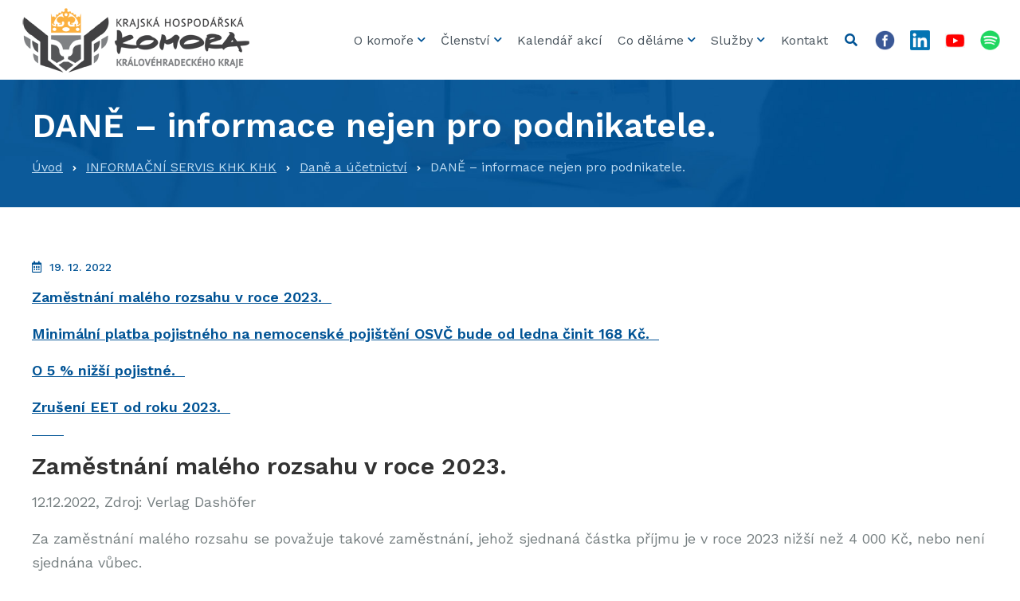

--- FILE ---
content_type: text/html; charset=UTF-8
request_url: https://www.komora-khk.cz/informacni-servis-khk-khk/dane-a-ucetnictvi/dane-informace-nejen-pro-podnikatele-43/
body_size: 13636
content:
<!doctype html>
	<head>
		<meta charset="utf-8">

		<meta http-equiv="X-UA-Compatible" content="IE=edge">

		

		<meta name="HandheldFriendly" content="True">
		<meta name="MobileOptimized" content="320">
		<meta name="viewport" content="width=device-width, initial-scale=1, shrink-to-fit=yes"/>
		<meta name="googlebot" content="snippet,archive">

		<meta name="author" content="SoftGate Systems, s.r.o. | http://softgate.systems" />

        <meta name="theme-color" content="#005395">
		<link rel="shortcut icon" href="https://www.komora-khk.cz/wp-content/themes/komora-khk-theme/library/images/favicon.png">
		<meta name="msapplication-TileColor" content="#005395">

		<link rel="pingback" href="https://www.komora-khk.cz/xmlrpc.php">

		<link rel="dns-prefetch" href="//cdn.hu-manity.co" />
		<!-- Cookie Compliance -->
		<script type="text/javascript">var huOptions = {"appID":"wwwkomora-khkcz-82fcee8","currentLanguage":"cs","blocking":false,"globalCookie":false,"isAdmin":false,"privacyConsent":true,"forms":[]};</script>
		<script type="text/javascript" src="https://cdn.hu-manity.co/hu-banner.min.js"></script>	<style>img:is([sizes="auto" i], [sizes^="auto," i]) { contain-intrinsic-size: 3000px 1500px }</style>
	
		<!-- All in One SEO 4.9.3 - aioseo.com -->
		<title>DANĚ – informace nejen pro podnikatele. - Krajská hospodářská komora KHK</title>
	<meta name="description" content="Zaměstnání malého rozsahu v roce 2023. Minimální platba pojistného na nemocenské pojištění OSVČ bude od ledna činit 168 Kč. O 5 % nižší pojistné. Zrušení EET od roku 2023. Zaměstnání malého rozsahu v roce 2023. 12.12.2022, Zdroj: Verlag Dashöfer Za zaměstnání malého rozsahu se považuje takové zaměstnání, jehož sjednaná částka příjmu je v roce 2023" />
	<meta name="robots" content="max-image-preview:large" />
	<meta name="author" content="molik@komora-khk.cz"/>
	<link rel="canonical" href="https://www.komora-khk.cz/informacni-servis-khk-khk/dane-a-ucetnictvi/dane-informace-nejen-pro-podnikatele-43/" />
	<meta name="generator" content="All in One SEO (AIOSEO) 4.9.3" />
		<meta property="og:locale" content="cs_CZ" />
		<meta property="og:site_name" content="Krajská hospodářská komora KHK |" />
		<meta property="og:type" content="article" />
		<meta property="og:title" content="DANĚ – informace nejen pro podnikatele. - Krajská hospodářská komora KHK" />
		<meta property="og:description" content="Zaměstnání malého rozsahu v roce 2023. Minimální platba pojistného na nemocenské pojištění OSVČ bude od ledna činit 168 Kč. O 5 % nižší pojistné. Zrušení EET od roku 2023. Zaměstnání malého rozsahu v roce 2023. 12.12.2022, Zdroj: Verlag Dashöfer Za zaměstnání malého rozsahu se považuje takové zaměstnání, jehož sjednaná částka příjmu je v roce 2023" />
		<meta property="og:url" content="https://www.komora-khk.cz/informacni-servis-khk-khk/dane-a-ucetnictvi/dane-informace-nejen-pro-podnikatele-43/" />
		<meta property="og:image" content="https://komora-khk.cz/wp-content/uploads/2019/10/logo.png" />
		<meta property="og:image:secure_url" content="https://komora-khk.cz/wp-content/uploads/2019/10/logo.png" />
		<meta property="article:published_time" content="2022-12-19T20:23:29+00:00" />
		<meta property="article:modified_time" content="2022-12-19T20:23:29+00:00" />
		<meta property="article:publisher" content="https://www.facebook.com/komorakhk" />
		<meta name="twitter:card" content="summary" />
		<meta name="twitter:title" content="DANĚ – informace nejen pro podnikatele. - Krajská hospodářská komora KHK" />
		<meta name="twitter:description" content="Zaměstnání malého rozsahu v roce 2023. Minimální platba pojistného na nemocenské pojištění OSVČ bude od ledna činit 168 Kč. O 5 % nižší pojistné. Zrušení EET od roku 2023. Zaměstnání malého rozsahu v roce 2023. 12.12.2022, Zdroj: Verlag Dashöfer Za zaměstnání malého rozsahu se považuje takové zaměstnání, jehož sjednaná částka příjmu je v roce 2023" />
		<meta name="twitter:image" content="http://komora-khk.cz/wp-content/uploads/2019/10/logo.png" />
		<script type="application/ld+json" class="aioseo-schema">
			{"@context":"https:\/\/schema.org","@graph":[{"@type":"Article","@id":"https:\/\/www.komora-khk.cz\/informacni-servis-khk-khk\/dane-a-ucetnictvi\/dane-informace-nejen-pro-podnikatele-43\/#article","name":"DAN\u011a \u2013 informace nejen pro podnikatele. - Krajsk\u00e1 hospod\u00e1\u0159sk\u00e1 komora KHK","headline":"DAN\u011a \u2013 informace nejen pro podnikatele.","author":{"@id":"https:\/\/www.komora-khk.cz\/author\/molikkomora-khk-cz\/#author"},"publisher":{"@id":"https:\/\/www.komora-khk.cz\/#organization"},"image":{"@type":"ImageObject","url":"http:\/\/komora-khk.cz\/wp-content\/uploads\/2019\/10\/logo.png","@id":"https:\/\/www.komora-khk.cz\/#articleImage"},"datePublished":"2022-12-19T21:23:29+01:00","dateModified":"2022-12-19T21:23:29+01:00","inLanguage":"cs-CZ","mainEntityOfPage":{"@id":"https:\/\/www.komora-khk.cz\/informacni-servis-khk-khk\/dane-a-ucetnictvi\/dane-informace-nejen-pro-podnikatele-43\/#webpage"},"isPartOf":{"@id":"https:\/\/www.komora-khk.cz\/informacni-servis-khk-khk\/dane-a-ucetnictvi\/dane-informace-nejen-pro-podnikatele-43\/#webpage"},"articleSection":"Dan\u011b a \u00fa\u010detnictv\u00ed, \u010ce\u0161tina"},{"@type":"BreadcrumbList","@id":"https:\/\/www.komora-khk.cz\/informacni-servis-khk-khk\/dane-a-ucetnictvi\/dane-informace-nejen-pro-podnikatele-43\/#breadcrumblist","itemListElement":[{"@type":"ListItem","@id":"https:\/\/www.komora-khk.cz#listItem","position":1,"name":"Home","item":"https:\/\/www.komora-khk.cz","nextItem":{"@type":"ListItem","@id":"https:\/\/www.komora-khk.cz\/informacni-servis-khk-khk\/#listItem","name":"INFORMA\u010cN\u00cd SERVIS KHK KHK"}},{"@type":"ListItem","@id":"https:\/\/www.komora-khk.cz\/informacni-servis-khk-khk\/#listItem","position":2,"name":"INFORMA\u010cN\u00cd SERVIS KHK KHK","item":"https:\/\/www.komora-khk.cz\/informacni-servis-khk-khk\/","nextItem":{"@type":"ListItem","@id":"https:\/\/www.komora-khk.cz\/informacni-servis-khk-khk\/dane-a-ucetnictvi\/#listItem","name":"Dan\u011b a \u00fa\u010detnictv\u00ed"},"previousItem":{"@type":"ListItem","@id":"https:\/\/www.komora-khk.cz#listItem","name":"Home"}},{"@type":"ListItem","@id":"https:\/\/www.komora-khk.cz\/informacni-servis-khk-khk\/dane-a-ucetnictvi\/#listItem","position":3,"name":"Dan\u011b a \u00fa\u010detnictv\u00ed","item":"https:\/\/www.komora-khk.cz\/informacni-servis-khk-khk\/dane-a-ucetnictvi\/","nextItem":{"@type":"ListItem","@id":"https:\/\/www.komora-khk.cz\/informacni-servis-khk-khk\/dane-a-ucetnictvi\/dane-informace-nejen-pro-podnikatele-43\/#listItem","name":"DAN\u011a \u2013 informace nejen pro podnikatele."},"previousItem":{"@type":"ListItem","@id":"https:\/\/www.komora-khk.cz\/informacni-servis-khk-khk\/#listItem","name":"INFORMA\u010cN\u00cd SERVIS KHK KHK"}},{"@type":"ListItem","@id":"https:\/\/www.komora-khk.cz\/informacni-servis-khk-khk\/dane-a-ucetnictvi\/dane-informace-nejen-pro-podnikatele-43\/#listItem","position":4,"name":"DAN\u011a \u2013 informace nejen pro podnikatele.","previousItem":{"@type":"ListItem","@id":"https:\/\/www.komora-khk.cz\/informacni-servis-khk-khk\/dane-a-ucetnictvi\/#listItem","name":"Dan\u011b a \u00fa\u010detnictv\u00ed"}}]},{"@type":"Organization","@id":"https:\/\/www.komora-khk.cz\/#organization","name":"Krajsk\u00e1 hospod\u00e1\u0159sk\u00e1 komora Kr\u00e1lov\u00e9hradeck\u00e9ho kraje","url":"https:\/\/www.komora-khk.cz\/","telephone":"+420495521603","logo":{"@type":"ImageObject","url":"http:\/\/komora-khk.cz\/wp-content\/uploads\/2019\/10\/logo.png","@id":"https:\/\/www.komora-khk.cz\/informacni-servis-khk-khk\/dane-a-ucetnictvi\/dane-informace-nejen-pro-podnikatele-43\/#organizationLogo"},"image":{"@id":"https:\/\/www.komora-khk.cz\/informacni-servis-khk-khk\/dane-a-ucetnictvi\/dane-informace-nejen-pro-podnikatele-43\/#organizationLogo"},"sameAs":["https:\/\/www.facebook.com\/komorakhk"]},{"@type":"Person","@id":"https:\/\/www.komora-khk.cz\/author\/molikkomora-khk-cz\/#author","url":"https:\/\/www.komora-khk.cz\/author\/molikkomora-khk-cz\/","name":"molik@komora-khk.cz","image":{"@type":"ImageObject","@id":"https:\/\/www.komora-khk.cz\/informacni-servis-khk-khk\/dane-a-ucetnictvi\/dane-informace-nejen-pro-podnikatele-43\/#authorImage","url":"https:\/\/secure.gravatar.com\/avatar\/e6e1632c448909cc669e8d81dd538944b0c1a5a56837fd6e1a6d185ece6fef71?s=96&d=mm&r=g","width":96,"height":96,"caption":"molik@komora-khk.cz"}},{"@type":"WebPage","@id":"https:\/\/www.komora-khk.cz\/informacni-servis-khk-khk\/dane-a-ucetnictvi\/dane-informace-nejen-pro-podnikatele-43\/#webpage","url":"https:\/\/www.komora-khk.cz\/informacni-servis-khk-khk\/dane-a-ucetnictvi\/dane-informace-nejen-pro-podnikatele-43\/","name":"DAN\u011a \u2013 informace nejen pro podnikatele. - Krajsk\u00e1 hospod\u00e1\u0159sk\u00e1 komora KHK","description":"Zam\u011bstn\u00e1n\u00ed mal\u00e9ho rozsahu v roce 2023. Minim\u00e1ln\u00ed platba pojistn\u00e9ho na nemocensk\u00e9 poji\u0161t\u011bn\u00ed OSV\u010c bude od ledna \u010dinit 168 K\u010d. O 5 % ni\u017e\u0161\u00ed pojistn\u00e9. Zru\u0161en\u00ed EET od roku 2023. Zam\u011bstn\u00e1n\u00ed mal\u00e9ho rozsahu v roce 2023. 12.12.2022, Zdroj: Verlag Dash\u00f6fer Za zam\u011bstn\u00e1n\u00ed mal\u00e9ho rozsahu se pova\u017euje takov\u00e9 zam\u011bstn\u00e1n\u00ed, jeho\u017e sjednan\u00e1 \u010d\u00e1stka p\u0159\u00edjmu je v roce 2023","inLanguage":"cs-CZ","isPartOf":{"@id":"https:\/\/www.komora-khk.cz\/#website"},"breadcrumb":{"@id":"https:\/\/www.komora-khk.cz\/informacni-servis-khk-khk\/dane-a-ucetnictvi\/dane-informace-nejen-pro-podnikatele-43\/#breadcrumblist"},"author":{"@id":"https:\/\/www.komora-khk.cz\/author\/molikkomora-khk-cz\/#author"},"creator":{"@id":"https:\/\/www.komora-khk.cz\/author\/molikkomora-khk-cz\/#author"},"datePublished":"2022-12-19T21:23:29+01:00","dateModified":"2022-12-19T21:23:29+01:00"},{"@type":"WebSite","@id":"https:\/\/www.komora-khk.cz\/#website","url":"https:\/\/www.komora-khk.cz\/","name":"Krajsk\u00e1 hospod\u00e1\u0159sk\u00e1 komora KHK","inLanguage":"cs-CZ","publisher":{"@id":"https:\/\/www.komora-khk.cz\/#organization"}}]}
		</script>
		<!-- All in One SEO -->

<link rel='dns-prefetch' href='//unpkg.com' />
<link rel="alternate" type="application/rss+xml" title="Krajská hospodářská komora KHK &raquo; RSS zdroj" href="https://www.komora-khk.cz/feed/" />
<link rel="alternate" type="application/rss+xml" title="Krajská hospodářská komora KHK &raquo; RSS komentářů" href="https://www.komora-khk.cz/comments/feed/" />
		<!-- This site uses the Google Analytics by MonsterInsights plugin v9.11.1 - Using Analytics tracking - https://www.monsterinsights.com/ -->
							<script src="//www.googletagmanager.com/gtag/js?id=G-SBH13ZK1XD"  data-cfasync="false" data-wpfc-render="false" type="text/javascript" async></script>
			<script data-cfasync="false" data-wpfc-render="false" type="text/javascript">
				var mi_version = '9.11.1';
				var mi_track_user = true;
				var mi_no_track_reason = '';
								var MonsterInsightsDefaultLocations = {"page_location":"https:\/\/www.komora-khk.cz\/informacni-servis-khk-khk\/dane-a-ucetnictvi\/dane-informace-nejen-pro-podnikatele-43\/"};
								if ( typeof MonsterInsightsPrivacyGuardFilter === 'function' ) {
					var MonsterInsightsLocations = (typeof MonsterInsightsExcludeQuery === 'object') ? MonsterInsightsPrivacyGuardFilter( MonsterInsightsExcludeQuery ) : MonsterInsightsPrivacyGuardFilter( MonsterInsightsDefaultLocations );
				} else {
					var MonsterInsightsLocations = (typeof MonsterInsightsExcludeQuery === 'object') ? MonsterInsightsExcludeQuery : MonsterInsightsDefaultLocations;
				}

								var disableStrs = [
										'ga-disable-G-SBH13ZK1XD',
									];

				/* Function to detect opted out users */
				function __gtagTrackerIsOptedOut() {
					for (var index = 0; index < disableStrs.length; index++) {
						if (document.cookie.indexOf(disableStrs[index] + '=true') > -1) {
							return true;
						}
					}

					return false;
				}

				/* Disable tracking if the opt-out cookie exists. */
				if (__gtagTrackerIsOptedOut()) {
					for (var index = 0; index < disableStrs.length; index++) {
						window[disableStrs[index]] = true;
					}
				}

				/* Opt-out function */
				function __gtagTrackerOptout() {
					for (var index = 0; index < disableStrs.length; index++) {
						document.cookie = disableStrs[index] + '=true; expires=Thu, 31 Dec 2099 23:59:59 UTC; path=/';
						window[disableStrs[index]] = true;
					}
				}

				if ('undefined' === typeof gaOptout) {
					function gaOptout() {
						__gtagTrackerOptout();
					}
				}
								window.dataLayer = window.dataLayer || [];

				window.MonsterInsightsDualTracker = {
					helpers: {},
					trackers: {},
				};
				if (mi_track_user) {
					function __gtagDataLayer() {
						dataLayer.push(arguments);
					}

					function __gtagTracker(type, name, parameters) {
						if (!parameters) {
							parameters = {};
						}

						if (parameters.send_to) {
							__gtagDataLayer.apply(null, arguments);
							return;
						}

						if (type === 'event') {
														parameters.send_to = monsterinsights_frontend.v4_id;
							var hookName = name;
							if (typeof parameters['event_category'] !== 'undefined') {
								hookName = parameters['event_category'] + ':' + name;
							}

							if (typeof MonsterInsightsDualTracker.trackers[hookName] !== 'undefined') {
								MonsterInsightsDualTracker.trackers[hookName](parameters);
							} else {
								__gtagDataLayer('event', name, parameters);
							}
							
						} else {
							__gtagDataLayer.apply(null, arguments);
						}
					}

					__gtagTracker('js', new Date());
					__gtagTracker('set', {
						'developer_id.dZGIzZG': true,
											});
					if ( MonsterInsightsLocations.page_location ) {
						__gtagTracker('set', MonsterInsightsLocations);
					}
										__gtagTracker('config', 'G-SBH13ZK1XD', {"forceSSL":"true","link_attribution":"true"} );
										window.gtag = __gtagTracker;										(function () {
						/* https://developers.google.com/analytics/devguides/collection/analyticsjs/ */
						/* ga and __gaTracker compatibility shim. */
						var noopfn = function () {
							return null;
						};
						var newtracker = function () {
							return new Tracker();
						};
						var Tracker = function () {
							return null;
						};
						var p = Tracker.prototype;
						p.get = noopfn;
						p.set = noopfn;
						p.send = function () {
							var args = Array.prototype.slice.call(arguments);
							args.unshift('send');
							__gaTracker.apply(null, args);
						};
						var __gaTracker = function () {
							var len = arguments.length;
							if (len === 0) {
								return;
							}
							var f = arguments[len - 1];
							if (typeof f !== 'object' || f === null || typeof f.hitCallback !== 'function') {
								if ('send' === arguments[0]) {
									var hitConverted, hitObject = false, action;
									if ('event' === arguments[1]) {
										if ('undefined' !== typeof arguments[3]) {
											hitObject = {
												'eventAction': arguments[3],
												'eventCategory': arguments[2],
												'eventLabel': arguments[4],
												'value': arguments[5] ? arguments[5] : 1,
											}
										}
									}
									if ('pageview' === arguments[1]) {
										if ('undefined' !== typeof arguments[2]) {
											hitObject = {
												'eventAction': 'page_view',
												'page_path': arguments[2],
											}
										}
									}
									if (typeof arguments[2] === 'object') {
										hitObject = arguments[2];
									}
									if (typeof arguments[5] === 'object') {
										Object.assign(hitObject, arguments[5]);
									}
									if ('undefined' !== typeof arguments[1].hitType) {
										hitObject = arguments[1];
										if ('pageview' === hitObject.hitType) {
											hitObject.eventAction = 'page_view';
										}
									}
									if (hitObject) {
										action = 'timing' === arguments[1].hitType ? 'timing_complete' : hitObject.eventAction;
										hitConverted = mapArgs(hitObject);
										__gtagTracker('event', action, hitConverted);
									}
								}
								return;
							}

							function mapArgs(args) {
								var arg, hit = {};
								var gaMap = {
									'eventCategory': 'event_category',
									'eventAction': 'event_action',
									'eventLabel': 'event_label',
									'eventValue': 'event_value',
									'nonInteraction': 'non_interaction',
									'timingCategory': 'event_category',
									'timingVar': 'name',
									'timingValue': 'value',
									'timingLabel': 'event_label',
									'page': 'page_path',
									'location': 'page_location',
									'title': 'page_title',
									'referrer' : 'page_referrer',
								};
								for (arg in args) {
																		if (!(!args.hasOwnProperty(arg) || !gaMap.hasOwnProperty(arg))) {
										hit[gaMap[arg]] = args[arg];
									} else {
										hit[arg] = args[arg];
									}
								}
								return hit;
							}

							try {
								f.hitCallback();
							} catch (ex) {
							}
						};
						__gaTracker.create = newtracker;
						__gaTracker.getByName = newtracker;
						__gaTracker.getAll = function () {
							return [];
						};
						__gaTracker.remove = noopfn;
						__gaTracker.loaded = true;
						window['__gaTracker'] = __gaTracker;
					})();
									} else {
										console.log("");
					(function () {
						function __gtagTracker() {
							return null;
						}

						window['__gtagTracker'] = __gtagTracker;
						window['gtag'] = __gtagTracker;
					})();
									}
			</script>
							<!-- / Google Analytics by MonsterInsights -->
		<style id='classic-theme-styles-inline-css' type='text/css'>
/*! This file is auto-generated */
.wp-block-button__link{color:#fff;background-color:#32373c;border-radius:9999px;box-shadow:none;text-decoration:none;padding:calc(.667em + 2px) calc(1.333em + 2px);font-size:1.125em}.wp-block-file__button{background:#32373c;color:#fff;text-decoration:none}
</style>
<link rel='stylesheet' id='aioseo/css/src/vue/standalone/blocks/table-of-contents/global.scss-css' href='https://www.komora-khk.cz/wp-content/plugins/all-in-one-seo-pack/dist/Lite/assets/css/table-of-contents/global.e90f6d47.css' type='text/css' media='all' />
<style id='pdfemb-pdf-embedder-viewer-style-inline-css' type='text/css'>
.wp-block-pdfemb-pdf-embedder-viewer{max-width:none}

</style>
<style id='global-styles-inline-css' type='text/css'>
:root{--wp--preset--aspect-ratio--square: 1;--wp--preset--aspect-ratio--4-3: 4/3;--wp--preset--aspect-ratio--3-4: 3/4;--wp--preset--aspect-ratio--3-2: 3/2;--wp--preset--aspect-ratio--2-3: 2/3;--wp--preset--aspect-ratio--16-9: 16/9;--wp--preset--aspect-ratio--9-16: 9/16;--wp--preset--color--black: #000000;--wp--preset--color--cyan-bluish-gray: #abb8c3;--wp--preset--color--white: #ffffff;--wp--preset--color--pale-pink: #f78da7;--wp--preset--color--vivid-red: #cf2e2e;--wp--preset--color--luminous-vivid-orange: #ff6900;--wp--preset--color--luminous-vivid-amber: #fcb900;--wp--preset--color--light-green-cyan: #7bdcb5;--wp--preset--color--vivid-green-cyan: #00d084;--wp--preset--color--pale-cyan-blue: #8ed1fc;--wp--preset--color--vivid-cyan-blue: #0693e3;--wp--preset--color--vivid-purple: #9b51e0;--wp--preset--gradient--vivid-cyan-blue-to-vivid-purple: linear-gradient(135deg,rgba(6,147,227,1) 0%,rgb(155,81,224) 100%);--wp--preset--gradient--light-green-cyan-to-vivid-green-cyan: linear-gradient(135deg,rgb(122,220,180) 0%,rgb(0,208,130) 100%);--wp--preset--gradient--luminous-vivid-amber-to-luminous-vivid-orange: linear-gradient(135deg,rgba(252,185,0,1) 0%,rgba(255,105,0,1) 100%);--wp--preset--gradient--luminous-vivid-orange-to-vivid-red: linear-gradient(135deg,rgba(255,105,0,1) 0%,rgb(207,46,46) 100%);--wp--preset--gradient--very-light-gray-to-cyan-bluish-gray: linear-gradient(135deg,rgb(238,238,238) 0%,rgb(169,184,195) 100%);--wp--preset--gradient--cool-to-warm-spectrum: linear-gradient(135deg,rgb(74,234,220) 0%,rgb(151,120,209) 20%,rgb(207,42,186) 40%,rgb(238,44,130) 60%,rgb(251,105,98) 80%,rgb(254,248,76) 100%);--wp--preset--gradient--blush-light-purple: linear-gradient(135deg,rgb(255,206,236) 0%,rgb(152,150,240) 100%);--wp--preset--gradient--blush-bordeaux: linear-gradient(135deg,rgb(254,205,165) 0%,rgb(254,45,45) 50%,rgb(107,0,62) 100%);--wp--preset--gradient--luminous-dusk: linear-gradient(135deg,rgb(255,203,112) 0%,rgb(199,81,192) 50%,rgb(65,88,208) 100%);--wp--preset--gradient--pale-ocean: linear-gradient(135deg,rgb(255,245,203) 0%,rgb(182,227,212) 50%,rgb(51,167,181) 100%);--wp--preset--gradient--electric-grass: linear-gradient(135deg,rgb(202,248,128) 0%,rgb(113,206,126) 100%);--wp--preset--gradient--midnight: linear-gradient(135deg,rgb(2,3,129) 0%,rgb(40,116,252) 100%);--wp--preset--font-size--small: 13px;--wp--preset--font-size--medium: 20px;--wp--preset--font-size--large: 36px;--wp--preset--font-size--x-large: 42px;--wp--preset--spacing--20: 0.44rem;--wp--preset--spacing--30: 0.67rem;--wp--preset--spacing--40: 1rem;--wp--preset--spacing--50: 1.5rem;--wp--preset--spacing--60: 2.25rem;--wp--preset--spacing--70: 3.38rem;--wp--preset--spacing--80: 5.06rem;--wp--preset--shadow--natural: 6px 6px 9px rgba(0, 0, 0, 0.2);--wp--preset--shadow--deep: 12px 12px 50px rgba(0, 0, 0, 0.4);--wp--preset--shadow--sharp: 6px 6px 0px rgba(0, 0, 0, 0.2);--wp--preset--shadow--outlined: 6px 6px 0px -3px rgba(255, 255, 255, 1), 6px 6px rgba(0, 0, 0, 1);--wp--preset--shadow--crisp: 6px 6px 0px rgba(0, 0, 0, 1);}:where(.is-layout-flex){gap: 0.5em;}:where(.is-layout-grid){gap: 0.5em;}body .is-layout-flex{display: flex;}.is-layout-flex{flex-wrap: wrap;align-items: center;}.is-layout-flex > :is(*, div){margin: 0;}body .is-layout-grid{display: grid;}.is-layout-grid > :is(*, div){margin: 0;}:where(.wp-block-columns.is-layout-flex){gap: 2em;}:where(.wp-block-columns.is-layout-grid){gap: 2em;}:where(.wp-block-post-template.is-layout-flex){gap: 1.25em;}:where(.wp-block-post-template.is-layout-grid){gap: 1.25em;}.has-black-color{color: var(--wp--preset--color--black) !important;}.has-cyan-bluish-gray-color{color: var(--wp--preset--color--cyan-bluish-gray) !important;}.has-white-color{color: var(--wp--preset--color--white) !important;}.has-pale-pink-color{color: var(--wp--preset--color--pale-pink) !important;}.has-vivid-red-color{color: var(--wp--preset--color--vivid-red) !important;}.has-luminous-vivid-orange-color{color: var(--wp--preset--color--luminous-vivid-orange) !important;}.has-luminous-vivid-amber-color{color: var(--wp--preset--color--luminous-vivid-amber) !important;}.has-light-green-cyan-color{color: var(--wp--preset--color--light-green-cyan) !important;}.has-vivid-green-cyan-color{color: var(--wp--preset--color--vivid-green-cyan) !important;}.has-pale-cyan-blue-color{color: var(--wp--preset--color--pale-cyan-blue) !important;}.has-vivid-cyan-blue-color{color: var(--wp--preset--color--vivid-cyan-blue) !important;}.has-vivid-purple-color{color: var(--wp--preset--color--vivid-purple) !important;}.has-black-background-color{background-color: var(--wp--preset--color--black) !important;}.has-cyan-bluish-gray-background-color{background-color: var(--wp--preset--color--cyan-bluish-gray) !important;}.has-white-background-color{background-color: var(--wp--preset--color--white) !important;}.has-pale-pink-background-color{background-color: var(--wp--preset--color--pale-pink) !important;}.has-vivid-red-background-color{background-color: var(--wp--preset--color--vivid-red) !important;}.has-luminous-vivid-orange-background-color{background-color: var(--wp--preset--color--luminous-vivid-orange) !important;}.has-luminous-vivid-amber-background-color{background-color: var(--wp--preset--color--luminous-vivid-amber) !important;}.has-light-green-cyan-background-color{background-color: var(--wp--preset--color--light-green-cyan) !important;}.has-vivid-green-cyan-background-color{background-color: var(--wp--preset--color--vivid-green-cyan) !important;}.has-pale-cyan-blue-background-color{background-color: var(--wp--preset--color--pale-cyan-blue) !important;}.has-vivid-cyan-blue-background-color{background-color: var(--wp--preset--color--vivid-cyan-blue) !important;}.has-vivid-purple-background-color{background-color: var(--wp--preset--color--vivid-purple) !important;}.has-black-border-color{border-color: var(--wp--preset--color--black) !important;}.has-cyan-bluish-gray-border-color{border-color: var(--wp--preset--color--cyan-bluish-gray) !important;}.has-white-border-color{border-color: var(--wp--preset--color--white) !important;}.has-pale-pink-border-color{border-color: var(--wp--preset--color--pale-pink) !important;}.has-vivid-red-border-color{border-color: var(--wp--preset--color--vivid-red) !important;}.has-luminous-vivid-orange-border-color{border-color: var(--wp--preset--color--luminous-vivid-orange) !important;}.has-luminous-vivid-amber-border-color{border-color: var(--wp--preset--color--luminous-vivid-amber) !important;}.has-light-green-cyan-border-color{border-color: var(--wp--preset--color--light-green-cyan) !important;}.has-vivid-green-cyan-border-color{border-color: var(--wp--preset--color--vivid-green-cyan) !important;}.has-pale-cyan-blue-border-color{border-color: var(--wp--preset--color--pale-cyan-blue) !important;}.has-vivid-cyan-blue-border-color{border-color: var(--wp--preset--color--vivid-cyan-blue) !important;}.has-vivid-purple-border-color{border-color: var(--wp--preset--color--vivid-purple) !important;}.has-vivid-cyan-blue-to-vivid-purple-gradient-background{background: var(--wp--preset--gradient--vivid-cyan-blue-to-vivid-purple) !important;}.has-light-green-cyan-to-vivid-green-cyan-gradient-background{background: var(--wp--preset--gradient--light-green-cyan-to-vivid-green-cyan) !important;}.has-luminous-vivid-amber-to-luminous-vivid-orange-gradient-background{background: var(--wp--preset--gradient--luminous-vivid-amber-to-luminous-vivid-orange) !important;}.has-luminous-vivid-orange-to-vivid-red-gradient-background{background: var(--wp--preset--gradient--luminous-vivid-orange-to-vivid-red) !important;}.has-very-light-gray-to-cyan-bluish-gray-gradient-background{background: var(--wp--preset--gradient--very-light-gray-to-cyan-bluish-gray) !important;}.has-cool-to-warm-spectrum-gradient-background{background: var(--wp--preset--gradient--cool-to-warm-spectrum) !important;}.has-blush-light-purple-gradient-background{background: var(--wp--preset--gradient--blush-light-purple) !important;}.has-blush-bordeaux-gradient-background{background: var(--wp--preset--gradient--blush-bordeaux) !important;}.has-luminous-dusk-gradient-background{background: var(--wp--preset--gradient--luminous-dusk) !important;}.has-pale-ocean-gradient-background{background: var(--wp--preset--gradient--pale-ocean) !important;}.has-electric-grass-gradient-background{background: var(--wp--preset--gradient--electric-grass) !important;}.has-midnight-gradient-background{background: var(--wp--preset--gradient--midnight) !important;}.has-small-font-size{font-size: var(--wp--preset--font-size--small) !important;}.has-medium-font-size{font-size: var(--wp--preset--font-size--medium) !important;}.has-large-font-size{font-size: var(--wp--preset--font-size--large) !important;}.has-x-large-font-size{font-size: var(--wp--preset--font-size--x-large) !important;}
:where(.wp-block-post-template.is-layout-flex){gap: 1.25em;}:where(.wp-block-post-template.is-layout-grid){gap: 1.25em;}
:where(.wp-block-columns.is-layout-flex){gap: 2em;}:where(.wp-block-columns.is-layout-grid){gap: 2em;}
:root :where(.wp-block-pullquote){font-size: 1.5em;line-height: 1.6;}
</style>
<link rel='stylesheet' id='fancybox-css' href='https://www.komora-khk.cz/wp-content/plugins/easy-fancybox/fancybox/1.5.4/jquery.fancybox.min.css' type='text/css' media='screen' />
<style id='fancybox-inline-css' type='text/css'>
#fancybox-content{border-color:#ffffff;}#fancybox-title,#fancybox-title-float-main{color:#fff}
</style>
<link rel='stylesheet' id='bootstrap-css' href='https://www.komora-khk.cz/wp-content/themes/komora-khk-theme/library/css/bootstrap.min.css' type='text/css' media='all' />
<link rel='stylesheet' id='font-awesome-css' href='https://www.komora-khk.cz/wp-content/themes/komora-khk-theme/library/css/font-awesome.min.css' type='text/css' media='all' />
<link rel='stylesheet' id='stylesheet-css' href='https://www.komora-khk.cz/wp-content/themes/komora-khk-theme/library/css/style.css' type='text/css' media='' />
<link rel='stylesheet' id='stylesheet-edit-css' href='https://www.komora-khk.cz/wp-content/themes/komora-khk-theme/library/css/main.min-effecto.css' type='text/css' media='' />
<script type="text/javascript" src="https://www.komora-khk.cz/wp-content/plugins/google-analytics-for-wordpress/assets/js/frontend-gtag.min.js" id="monsterinsights-frontend-script-js" async="async" data-wp-strategy="async"></script>
<script data-cfasync="false" data-wpfc-render="false" type="text/javascript" id='monsterinsights-frontend-script-js-extra'>/* <![CDATA[ */
var monsterinsights_frontend = {"js_events_tracking":"true","download_extensions":"doc,pdf,ppt,zip,xls,docx,pptx,xlsx","inbound_paths":"[{\"path\":\"\\\/go\\\/\",\"label\":\"affiliate\"},{\"path\":\"\\\/recommend\\\/\",\"label\":\"affiliate\"}]","home_url":"https:\/\/www.komora-khk.cz","hash_tracking":"false","v4_id":"G-SBH13ZK1XD"};/* ]]> */
</script>
<script type="text/javascript" src="https://www.komora-khk.cz/wp-includes/js/jquery/jquery.min.js" id="jquery-core-js"></script>
<script type="text/javascript" src="https://www.komora-khk.cz/wp-includes/js/jquery/jquery-migrate.min.js" id="jquery-migrate-js"></script>
<link rel="https://api.w.org/" href="https://www.komora-khk.cz/wp-json/" /><link rel="alternate" title="JSON" type="application/json" href="https://www.komora-khk.cz/wp-json/wp/v2/posts/6184" /><link rel='shortlink' href='https://www.komora-khk.cz/?p=6184' />
<link rel="alternate" title="oEmbed (JSON)" type="application/json+oembed" href="https://www.komora-khk.cz/wp-json/oembed/1.0/embed?url=https%3A%2F%2Fwww.komora-khk.cz%2Finformacni-servis-khk-khk%2Fdane-a-ucetnictvi%2Fdane-informace-nejen-pro-podnikatele-43%2F&#038;lang=cs" />
<link rel="alternate" title="oEmbed (XML)" type="text/xml+oembed" href="https://www.komora-khk.cz/wp-json/oembed/1.0/embed?url=https%3A%2F%2Fwww.komora-khk.cz%2Finformacni-servis-khk-khk%2Fdane-a-ucetnictvi%2Fdane-informace-nejen-pro-podnikatele-43%2F&#038;format=xml&#038;lang=cs" />
		<style type="text/css" id="wp-custom-css">
			#page-heading[style*=PORADNA-KHK-KHK-WEB] h1 {
   visibility: hidden;
}

#page-heading[style*=PORADNA-KHK-KHK-WEB] div#breadcrumbs-wrapper {
   visibility: hidden;
}

ul.lcp_catlist li:before {
  content: "\1F4A1"; 
  display: inline-block;
  margin-left: -2.5em;
	padding-left: .5em;
  width: 2.2em;
}

div.lcp_excerpt {
	text-align: justify;
	border-left-style: solid;
  border-left-color: lightgray;
	padding-left: .5em;
	margin-top: .2em;
	margin-bottom: 1em;
}

.csmaller {
	font-size: small;
	color: navy;
}

ul.lcp_paginator {
	list-style-type: none;
	text-align: center;
}

ul.lcp_paginator li:before {
	display: none;
}

ul.lcp_paginator li {
	border: none;
	width: auto;
  margin: 0 1.2em 0 0; 
	padding: 0;
}

ul.lcp_paginator li a {
	text-decoration: none !important;
}

ul.lcp_paginator li a:hover {
	text-decoration: underline !important;
}

table tbody.hoverable tr:hover {
	background: lightyellow;
}
		</style>
			</head>

	<body class="wp-singular post-template-default single single-post postid-6184 single-format-standard wp-theme-komora-khk-theme cookies-not-set" itemscope itemtype="http://schema.org/WebPage">
        <header id="head" role="banner" itemscope itemtype="http://schema.org/WPHeader">
			<div class="navigation">
				<div class="container-fluid container-fluid--mod">
					<nav class="navbar navbar-expand-lg navbar-light">
						<a class="navbar-brand" href="/">
							<img class="img-fluid" src="https://www.komora-khk.cz/wp-content/themes/komora-khk-theme/library/images/logo-1.png" alt="DANĚ – informace nejen pro podnikatele. - Krajská hospodářská komora KHK" />
							<img class="img-fluid" src="https://www.komora-khk.cz/wp-content/themes/komora-khk-theme/library/images/logo.png" alt="DANĚ – informace nejen pro podnikatele. - Krajská hospodářská komora KHK" />
						</a>
						<button class="navbar-toggler" type="button" data-toggle="collapse" data-target="#nav" aria-controls="nav" aria-expanded="false" aria-label="Toggle navigation">
							<span class="navbar-toggler-icon"></span>
						</button>
						<div class="collapse navbar-collapse" id="nav">
							<ul id="menu-hlavni-menu-cz" class="navbar-nav ml-auto menu-desktop"><li class=' menu-item menu-item-type-custom menu-item-object-custom menu-item-has-children'><a  href="#">O komoře</a><span></span>
<ul class="sub-menu">
<li class=' menu-item menu-item-type-post_type menu-item-object-page'><a  href="https://www.komora-khk.cz/o-nas/">O nás</a><span></span></li>
<li class=' menu-item menu-item-type-post_type menu-item-object-page'><a  href="https://www.komora-khk.cz/volene-organy/">Volené orgány</a><span></span></li>
<li class=' menu-item menu-item-type-post_type menu-item-object-page'><a  href="https://www.komora-khk.cz/gdpr/">GDPR</a><span></span></li>
</ul>
</li>
<li class=' menu-item menu-item-type-custom menu-item-object-custom menu-item-has-children'><a  href="#">Členství</a><span></span>
<ul class="sub-menu">
<li class=' menu-item menu-item-type-post_type menu-item-object-page'><a  href="https://www.komora-khk.cz/clenstvi-nova/">Výhody členství</a><span></span></li>
<li class=' menu-item menu-item-type-post_type menu-item-object-page'><a  href="https://www.komora-khk.cz/clenska-prihlaska/">Členská přihláška</a><span></span></li>
<li class=' menu-item menu-item-type-post_type menu-item-object-page'><a  href="https://www.komora-khk.cz/seznam-clenu/">Členové</a><span></span></li>
<li class=' menu-item menu-item-type-post_type menu-item-object-page'><a  href="https://www.komora-khk.cz/nabidky-clenu/">Nabídky členů</a><span></span></li>
<li class=' menu-item menu-item-type-post_type menu-item-object-page'><a  href="https://www.komora-khk.cz/benefity-registrace/">Benefity – registrace</a><span></span></li>
</ul>
</li>
<li class=' menu-item menu-item-type-post_type_archive menu-item-object-events'><a  href="https://www.komora-khk.cz/kalendar-akci/">Kalendář akcí</a><span></span></li>
<li class=' menu-item menu-item-type-custom menu-item-object-custom menu-item-has-children'><a  href="#">Co děláme</a><span></span>
<ul class="sub-menu">
<li class=' menu-item menu-item-type-post_type menu-item-object-page'><a  href="https://www.komora-khk.cz/firma-roku/">Firma roku</a><span></span></li>
<li class=' menu-item menu-item-type-custom menu-item-object-custom'><a target="_blank" href="http://www.vybiramstredni.cz">Prezentace středních škol a zaměstnavatelů</a><span></span></li>
<li class=' menu-item menu-item-type-custom menu-item-object-custom'><a target="_blank" href="https://vybiramstredni.cz/souteze/skola-firme-firma-skole">Firma škole, Škola firmě</a><span></span></li>
<li class=' menu-item menu-item-type-custom menu-item-object-custom'><a target="_blank" href="https://vybiramstredni.cz/souteze/talenty-pro-firmy">Soutěž Talenty pro firmy</a><span></span></li>
<li class=' menu-item menu-item-type-post_type menu-item-object-page'><a  href="https://www.komora-khk.cz/rozcestnik-poradna/">ONLINE Poradna</a><span></span></li>
<li class=' menu-item menu-item-type-post_type menu-item-object-page'><a  href="https://www.komora-khk.cz/projekty/">Projekty</a><span></span></li>
<li class=' menu-item menu-item-type-post_type menu-item-object-page'><a  href="https://www.komora-khk.cz/projekty/archiv-projektu/">Archiv projektů</a><span></span></li>
</ul>
</li>
<li class=' menu-item menu-item-type-post_type menu-item-object-page menu-item-has-children'><a  href="https://www.komora-khk.cz/sluzby/">Služby</a><span></span>
<ul class="sub-menu">
<li class=' menu-item menu-item-type-post_type menu-item-object-page'><a  href="https://www.komora-khk.cz/sluzby/myto/">Mýto</a><span></span></li>
<li class=' menu-item menu-item-type-post_type menu-item-object-page'><a  href="https://www.komora-khk.cz/sluzby/certifikaty-a-ata-karnety/">Certifikáty a ATA karnety</a><span></span></li>
<li class=' menu-item menu-item-type-post_type menu-item-object-page'><a  href="https://www.komora-khk.cz/sluzby/czechpoint/">CzechPOINT</a><span></span></li>
<li class=' menu-item menu-item-type-post_type menu-item-object-page'><a  href="https://www.komora-khk.cz/sluzby/konferencni-servis/">Konferenční servis</a><span></span></li>
<li class=' menu-item menu-item-type-post_type menu-item-object-page'><a  href="https://www.komora-khk.cz/sluzby/virtualni-kancelar/">Virtuální kancelář</a><span></span></li>
<li class=' menu-item menu-item-type-post_type menu-item-object-page'><a  href="https://www.komora-khk.cz/sluzby/informacni-servis-khk-khk/">Informační servis KHK KHK</a><span></span></li>
</ul>
</li>
<li class=' menu-item menu-item-type-post_type menu-item-object-page'><a  href="https://www.komora-khk.cz/kontakt/">Kontakt</a><span></span></li>
<li class="menu-item search-box">
                            <form role="search" method="get" id="searchform" class="searchform" action="https://www.komora-khk.cz/">
                                <input type="search" class="input-search" placeholder="" id="s" name="s" value="" style="display: none;" alt="search">
                                <button type="submit" id="searchsubmit" class="btn-search">
                                    <i class="fa fa-search"></i>
                                </button>
                            </form>
                        </li></li>
<li class=' menu-item menu-item-type-custom menu-item-object-custom'><a target="_blank" href="https://www.facebook.com/komorakhk"><img width="25" src="/wp-content/uploads/2021/01/facebook-512.png" /></a><span></span></li>
<li class=' menu-item menu-item-type-custom menu-item-object-custom'><a target="_blank" href="https://www.linkedin.com/company/krajska-hospodarska-komora-kralovehradeckeho-kraje"><img width="25" src="/wp-content/uploads/2023/09/LinkedIn_logo_initials.png" /></a><span></span></li>
<li class=' menu-item menu-item-type-custom menu-item-object-custom'><a target="_blank" href="https://www.youtube.com/@krajskahospodarskakomorakr5156"><img width="25" src="/wp-content/uploads/2023/09/logo-ytube.png" /></a><span></span></li>
<li class=' menu-item menu-item-type-custom menu-item-object-custom'><a target="_blank" href="https://open.spotify.com/show/1gsvF4SUdQWWrmfhniG6y3"><img width="25" src="/wp-content/uploads/2023/09/logo-spotify.png" /></a><span></span></li>
</ul>						</div>
					</nav>
				</div>
			</div>
		</header>
			<div class="page-content page page-single">
            
				<div id="page-heading" >
    <div class="container container--page">
        <div class="row">
            <div class="col-md-12">
                <h1>
                    DANĚ – informace nejen pro podnikatele.                </h1>
                <div id="breadcrumbs-wrapper">
<ul id="breadcrumbs" class="breadcrumbs"><li class="item-home"><a class="bread-link bread-home" href="https://www.komora-khk.cz" title="Úvod">Úvod</a></li><li class="separator separator-home"> <i class="fa fa-angle-right"></i> </li><li class="item-cat"><a href="https://www.komora-khk.cz/sluzby/informacni-servis-khk-khk/">INFORMAČNÍ SERVIS KHK KHK</a></li><li class="separator"> <i class="fa fa-angle-right"></i> </li><li class="item-cat"><a href="https://www.komora-khk.cz/sluzby/informacni-servis-khk-khk/dane-a-ucetnictvi/">Daně a účetnictví</a></li><li class="separator"> <i class="fa fa-angle-right"></i> </li><li class="item-current item-6184"><span class="bread-current bread-6184" title="DANĚ – informace nejen pro podnikatele.">DANĚ – informace nejen pro podnikatele.</span></li></ul>                </div>
            </div>
        </div>
    </div>
</div> 

						
							<section class="text">
    <div class="container container--page">
        <div class="inner text_inner">
            <div class="single-date">
                <div>
                    <i class="far fa-calendar-alt"></i>&nbsp;19. 12. 2022                </div>
            </div>
            <p><a href="#text1"><strong>Zaměstnání malého rozsahu v roce 2023.  </strong></a></p>
<p><strong><a href="#text2">Minimální platba pojistného na nemocenské pojištění OSVČ bude od ledna činit 168 Kč.  </a> </strong></p>
<p><strong><a href="#text3">O 5 % nižší pojistné.  </a> </strong></p>
<p><a href="#text4"><strong>Zrušení EET od roku 2023.  </strong></a></p>
<h2><a id="text1"></a>Zaměstnání malého rozsahu v roce 2023.</h2>
<p>12.12.2022, Zdroj: Verlag Dashöfer</p>
<p>Za zaměstnání malého rozsahu se považuje takové zaměstnání, jehož sjednaná částka příjmu je v roce 2023 nižší než 4 000 Kč, nebo není sjednána vůbec.</p>
<p>U zaměstnání malého rozsahu  buď je sjednán měsíční příjem, který nedosahuje od roku 2023 výše 4 000 Kč (v letech 2021 a 2022 šlo o výši 3 500 Kč), nebo není sjednán měsíční příjem. Ze zaměstnání malého rozsahu <strong>vzniká zaměstnanci účast na nemocenském pojištěn</strong>í nejdříve dnem vstupu do zaměstnání; splnění podmínek účasti se posuzuje v každém kalendářním měsíci zvlášť.</p>
<p>Takový zaměstnanec je pojištěn jen v těch kalendářních měsících, v nichž dosáhl započitatelného příjmu aspoň  4 000 Kč. Tato částka se nesnižuje, i když zaměstnání netrvalo celý měsíc nebo v měsíci trvaly důvody, pro které zaměstnanec nemohl pracovat, například pracovní neschopnost. I když zaměstnanec nastoupí do zaměstnání malého rozsahu 20. dubna, je od 20. do 30. dubna účasten nemocenského pojištění pouze v případě, že do dubna bude zúčtován započitatelný příjem ve výši aspoň 4 000 Kč.</p>
<p><strong>Příklad č. 1</strong></p>
<p><em>Zaměstnanec uzavřel pracovní poměr na dobu neurčitou a na plný úvazek od 30. 1., začal pracovat 30. 1. Sjednána měsíční mzda činila 22 000 Kč, v lednu je 22 pracovních dnů. Do ledna byla zúčtována mzda 2 000 Kč.</em></p>
<p><em>Toto zaměstnání je zaměstnáním ostatním, poněvadž sjednaný měsíční příjem z tohoto zaměstnání činí alespoň 4 000 Kč. V lednu neměl sjednaný započitatelný příjem činit aspoň 4 000 Kč jen proto, že zaměstnání mělo trvat jen 2 pracovní dny. Zaměstnanec je účasten nemocenského pojištění od 30. 1. až do skončení pracovního poměru. </em></p>
<hr />
<h2><a id="text2"></a>Minimální platba pojistného na nemocenské pojištění OSVČ bude od ledna činit 168 Kč.</h2>
<p>30.11.2022, Zdroj: Česká správa sociálního zabezpečení</p>
<p>Česká správa sociálního zabezpečení upozorňuje osoby samostatně výdělečně činné (OSVČ), které jsou dobrovolně účastny nemocenského pojištění, že od ledna 2023 je stanovena nová minimální výše platby pojistného na nemocenské pojištění, a to ve výši 168 Kč.</p>
<p>Pojistné na nemocenské pojištění OSVČ je stanoveno z měsíčního vyměřovacího základu procentní sazbou ve výši 2,1 %. Měsíční základ nemocenského pojištění si OSVČ určuje svou platbou v rozmezí minimálního a maximálního vyměřovacího základu. V roce <strong>2023 dochází ke zvýšení tohoto minimální měsíčního vyměřovacího základu </strong>pro nemocenské pojištění <strong>na 8 000 Kč</strong>. <strong>Minimální platba pojistného </strong>na nemocenské pojištění tak od ledna 2023 činí <strong>168 Kč </strong>(8 000 x 2,1 %).</p>
<p>Doporučujeme proto, aby OSVČ, které doposud platí pojistné na nemocenské pojištění v nižší částce než 168 Kč, provedly včas veškeré úkony spojené s tímto navýšením minimálního pojistného na nemocenské pojištění na 168 Kč.</p>
<p>Placení pojistného od <strong>ledna 2023 </strong>v nižší výši, než je nově stanovené minimum, <strong>by znamenalo zánik účasti na nemocenském pojištění</strong>.</p>
<p>Nemocenské pojištění je splatné od prvního do posledního dne kalendářního měsíce, za který se pojistné platí. V měsíci přihlášení k nemocenskému pojištění je pojistné splatné až do konce následujícího kalendářního měsíce.</p>
<hr />
<h2><a id="text3"></a>O 5 % nižší pojistné.</h2>
<p>7.11.2022, Zdroj: Verlag Dashöfer</p>
<p>Pod číslem 216/2022 vyšla ve Sbírce novela zákona č. 589/1992 Sb., o pojistném na sociální zabezpečení a příspěvku na státní politiku zaměstnanosti.</p>
<p>Od 1. 2. 2023 mohou zaměstnavatelé ušetřit na sociální zabezpečení hrazené za vybrané skupiny zaměstnanců. Sleva na pojistném činí 5 procentních bodů, tedy bude po slevě činit 19,8 %.</p>
<p>Vztahuje se na zaměstnance, který:</p>
<ul>
<li>je starší 55 let,</li>
<li>pečuje o dítě mladší 10 let,</li>
<li>pečuje o osobu blízkou mladší 10 let, která je závislá na pomoci jiné osoby ve stupni I až IV,</li>
<li>se zároveň připravuje na budoucí povolání studiem,</li>
<li>v období 12 kalendářních měsíců před kalendářním měsícem, za který se sleva na pojistném uplatňuje, nastoupil jako uchazeč o zaměstnání na rekvalifikaci,</li>
<li>je osobou se zdravotním postižením, nebo</li>
<li>je mladší 21 let.</li>
</ul>
<p>Podmínkou je, že až na výjimky (zaměstnance mladší než 21 let) budou mít tyto osoby zkrácený úvazek.</p>
<p>Využití slevy se správě sociálního zabezpečení oznamuje.</p>
<hr />
<h2><a id="text4"></a>Zrušení EET od roku 2023.</h2>
<p>5.12.2022, Zdroj: Verlag Dashöfer</p>
<p>Poslanecká sněmovna podpořila návrh na zrušení elektronické evidence tržeb.</p>
<p>Parlament projednává návrh na úplné zrušení zákona č. 112/2016 Sb., o evidenci tržeb. Provádění zákona je do konce roku 2022 pozastaveno, nicméně v případě nečinnosti Parlamentu by veškeré povinnosti byly k 1. 1. 2023 obnoveny.</p>
<p>Na základě sněmovního tisku 177 je však zřejmé, že má dojít k úplnému zrušení celého zákona. Předlohu prozatím odsouhlasila Poslanecká sněmovna, ještě se čeká na souhlas Senátu.</p>
<p>Pracovně byly na stole i návrhy, že případné dobrovolné vykazování tržeb v EET bude výhodou pro daňové subjekty, neboť by existovala domněnka správnosti vykazovaných údajů. V současné době se však jedná o zrušení bez výjimek.</p>
<p>&nbsp;</p>
        </div>
    </div>
</section>
						
					</main>

			</div>

<section class="section_cta text footer_stripe">
    <div class="container container--page">
        <div class="text_inner">
        </div>
        <div class="cta-btn-wrapper">
                    </div>
    </div>
</section>
<section class="page-intro-contact page-contact">
	<div class="container container--page">
        <div class="row">
            <div class="col-md-6 contact-info-wrapper without-map">
                <h1>
			    	Krajská hospodářská komora Královéhradeckého kraje			    </h1>
			    <div class="contact-items">
			    	<a target="_blank" class="contact-phone" href="https://g.page/KHKKHK"><i class="fa fa-home"></i><div>Škroupova 957/4, 500 02 Hradec Králové</div></a>			    	<!--
			    	<a class="contact-phone" href="tel:+420731321654"><i class="fas fa-phone"></i><div>+420 731 321 654</div></a>			    	<a class="contact-mail" href="mailto:in&#102;&#111;&#64;&#107;omora&#45;k&#104;k&#46;&#99;&#122;"><i class="fas fa-envelope"></i><div>&#105;n&#102;o&#64;&#107;&#111;m&#111;&#114;&#97;&#45;k&#104;k.&#99;&#122;</div></a>			    	-->
			    </div>
			    <div class="contact-adds">
			    	<div class="ic">
			    		<span>IČ: 25948890</span><span>DIČ: CZ25948890</span>			    	</div>
			    	<div class="note">
			    		Zapsána:  Krajským soudem v Hradci Králové,
Spisová značka A 9526			    	</div>
			    </div>
            </div>
            <div class="col-md-6 contact-info-wrapper without-map">
			    <div class="fb">
			    	<div id="fb-root"></div>
			    	<script async defer crossorigin="anonymous" src="https://connect.facebook.net/cs_CZ/sdk.js#xfbml=1&version=v4.0"></script>
			    	<div class="fb-page" data-href="https://www.facebook.com/komorakhk" data-tabs="" data-width="500" data-height="" data-small-header="false" data-adapt-container-width="true" data-hide-cta="true" data-hide-cover="false" data-show-facepile="false"><blockquote cite="https://www.facebook.com/komorakhk" class="fb-xfbml-parse-ignore"><a href="https://www.facebook.com/komorakhk">Krajská hospodářská komora Královéhradeckého kraje</a></blockquote></div>
			    </div>
            </div>
        </div>
	</div>
</section>

        <footer>
            <div class="f-bottom">
                <div class="container container--page">
                    <div class="copyright">
                        © 2019 - 2026                    </div>
                    <ul id="menu-menu-v-paticce-cz" class="footer-links"><li id="menu-item-158" class="menu-item menu-item-type-post_type menu-item-object-page menu-item-158"><a href="https://www.komora-khk.cz/kontakt/">Kontakt</a></li>
</ul>                    <div class="author">
                        <div class="sgs-wrapper">
                            <a href="http://softgate.systems" target="_blank" class="sgs-a" title="Tvorba webových stránek SoftGate Systems">
                                <span class="sgs-text">
                                    Tvorba webu
                                </span>
                                <img src="https://www.komora-khk.cz/wp-content/themes/komora-khk-theme/library/images/sgs.png" class="sgs-logo" alt="SoftGate Systems" />
                            </a>
                        </div>
                    </div>
                </div>
            </div>
        </footer>

        <script type="speculationrules">
{"prefetch":[{"source":"document","where":{"and":[{"href_matches":"\/*"},{"not":{"href_matches":["\/wp-*.php","\/wp-admin\/*","\/wp-content\/uploads\/*","\/wp-content\/*","\/wp-content\/plugins\/*","\/wp-content\/themes\/komora-khk-theme\/*","\/*\\?(.+)"]}},{"not":{"selector_matches":"a[rel~=\"nofollow\"]"}},{"not":{"selector_matches":".no-prefetch, .no-prefetch a"}}]},"eagerness":"conservative"}]}
</script>
<script type="text/javascript" src="https://www.komora-khk.cz/wp-content/plugins/easy-fancybox/vendor/purify.min.js" id="fancybox-purify-js"></script>
<script type="text/javascript" id="jquery-fancybox-js-extra">
/* <![CDATA[ */
var efb_i18n = {"close":"Close","next":"Next","prev":"Previous","startSlideshow":"Start slideshow","toggleSize":"Toggle size"};
/* ]]> */
</script>
<script type="text/javascript" src="https://www.komora-khk.cz/wp-content/plugins/easy-fancybox/fancybox/1.5.4/jquery.fancybox.min.js" id="jquery-fancybox-js"></script>
<script type="text/javascript" id="jquery-fancybox-js-after">
/* <![CDATA[ */
var fb_timeout, fb_opts={'autoScale':true,'showCloseButton':true,'width':560,'height':340,'margin':20,'pixelRatio':'false','padding':10,'centerOnScroll':false,'enableEscapeButton':true,'speedIn':300,'speedOut':300,'overlayShow':true,'hideOnOverlayClick':true,'overlayColor':'#000','overlayOpacity':0.6,'minViewportWidth':320,'minVpHeight':320,'disableCoreLightbox':'true','enableBlockControls':'true','fancybox_openBlockControls':'true' };
if(typeof easy_fancybox_handler==='undefined'){
var easy_fancybox_handler=function(){
jQuery([".nolightbox","a.wp-block-file__button","a.pin-it-button","a[href*='pinterest.com\/pin\/create']","a[href*='facebook.com\/share']","a[href*='twitter.com\/share']"].join(',')).addClass('nofancybox');
jQuery('a.fancybox-close').on('click',function(e){e.preventDefault();jQuery.fancybox.close()});
/* IMG */
						var unlinkedImageBlocks=jQuery(".wp-block-image > img:not(.nofancybox,figure.nofancybox>img)");
						unlinkedImageBlocks.wrap(function() {
							var href = jQuery( this ).attr( "src" );
							return "<a href='" + href + "'></a>";
						});
var fb_IMG_select=jQuery('a[href*=".jpg" i]:not(.nofancybox,li.nofancybox>a,figure.nofancybox>a),area[href*=".jpg" i]:not(.nofancybox),a[href*=".png" i]:not(.nofancybox,li.nofancybox>a,figure.nofancybox>a),area[href*=".png" i]:not(.nofancybox),a[href*=".webp" i]:not(.nofancybox,li.nofancybox>a,figure.nofancybox>a),area[href*=".webp" i]:not(.nofancybox),a[href*=".jpeg" i]:not(.nofancybox,li.nofancybox>a,figure.nofancybox>a),area[href*=".jpeg" i]:not(.nofancybox)');
fb_IMG_select.addClass('fancybox image');
var fb_IMG_sections=jQuery('.gallery,.wp-block-gallery,.tiled-gallery,.wp-block-jetpack-tiled-gallery,.ngg-galleryoverview,.ngg-imagebrowser,.nextgen_pro_blog_gallery,.nextgen_pro_film,.nextgen_pro_horizontal_filmstrip,.ngg-pro-masonry-wrapper,.ngg-pro-mosaic-container,.nextgen_pro_sidescroll,.nextgen_pro_slideshow,.nextgen_pro_thumbnail_grid,.tiled-gallery');
fb_IMG_sections.each(function(){jQuery(this).find(fb_IMG_select).attr('rel','gallery-'+fb_IMG_sections.index(this));});
jQuery('a.fancybox,area.fancybox,.fancybox>a').each(function(){jQuery(this).fancybox(jQuery.extend(true,{},fb_opts,{'transition':'elastic','transitionIn':'elastic','transitionOut':'elastic','opacity':false,'hideOnContentClick':false,'titleShow':true,'titlePosition':'over','titleFromAlt':true,'showNavArrows':true,'enableKeyboardNav':true,'cyclic':false,'mouseWheel':'true','changeSpeed':250,'changeFade':300}))});
/* PDF */
jQuery('a.fancybox-pdf,area.fancybox-pdf,.fancybox-pdf>a').each(function(){jQuery(this).fancybox(jQuery.extend(true,{},fb_opts,{'type':'iframe','onStart':function(a,i,o){o.type='pdf';},'width':90,'height':90,'padding':10,'titleShow':false,'titlePosition':'float','titleFromAlt':true,'autoDimensions':false,'scrolling':'no'}))});
};};
jQuery(easy_fancybox_handler);jQuery(document).on('post-load',easy_fancybox_handler);
/* ]]> */
</script>
<script type="text/javascript" src="https://www.komora-khk.cz/wp-content/plugins/easy-fancybox/vendor/jquery.easing.min.js" id="jquery-easing-js"></script>
<script type="text/javascript" src="https://www.komora-khk.cz/wp-content/plugins/easy-fancybox/vendor/jquery.mousewheel.min.js" id="jquery-mousewheel-js"></script>
<script type="text/javascript" src="https://www.komora-khk.cz/wp-content/themes/komora-khk-theme/library/js/bootstrap.min.js" id="bootstrap-js-js"></script>
<script type="text/javascript" src="https://www.komora-khk.cz/wp-content/themes/komora-khk-theme/library/js/main.js" id="main-js-js"></script>
<script type="text/javascript" src="https://unpkg.com/swiper/swiper-bundle.min.js" id="swiper-js"></script>
<script type="text/javascript" src="https://www.komora-khk.cz/wp-content/themes/komora-khk-theme/library/js/main.min-effecto.js" id="main-js-effecto-js"></script>
        <script src="https://ajax.googleapis.com/ajax/libs/webfont/1/webfont.js"></script>
        <script>
            WebFont.load({
                google: {
                    families: ['Work Sans:300,400,500,600&display=swap&subset=latin-ext']
                }
            });
        </script>
	</body>

</html>


--- FILE ---
content_type: text/css
request_url: https://www.komora-khk.cz/wp-content/themes/komora-khk-theme/library/css/main.min-effecto.css
body_size: 4450
content:
@charset "UTF-8";body{overflow-x:hidden}.columns{display:-ms-flexbox;display:flex;-ms-flex-pack:justify;justify-content:space-between}@media (max-width:767px){.columns{-ms-flex-direction:column;flex-direction:column}}.columns--two .columns__column:first-of-type{width:42%}@media (max-width:991px){.columns--two .columns__column:first-of-type{width:45%}}@media (max-width:767px){.columns--two .columns__column:first-of-type{width:100%}}.columns--two .columns__column:last-of-type{width:58%}@media (max-width:991px){.columns--two .columns__column:last-of-type{width:55%}}@media (max-width:767px){.columns--two .columns__column:last-of-type{width:100%}}.columns--two-small .columns__column{width:calc(100% / 2 - 8px)}@media (max-width:767px){.columns--two-small .columns__column{width:100%}}@media (max-width:991px){.columns--five{-ms-flex-pack:distribute;justify-content:space-around;-ms-flex-wrap:wrap;flex-wrap:wrap}}.columns--five .columns__column{width:calc(100% / 5 - 26px)}@media (max-width:991px){.columns--five .columns__column{width:calc(100% / 3 - 20px);margin-bottom:20px}}@media (max-width:767px){.columns--five .columns__column{width:100%}}.columns--three{-ms-flex-wrap:wrap;flex-wrap:wrap}.columns--three .columns__column{width:calc(100% / 3 - 47px);margin-bottom:60px}@media (max-width:991px){.columns--three .columns__column{width:calc(100% / 2 - 15px)}}@media (max-width:767px){.columns--three .columns__column{width:100%;margin-bottom:30px}}.columns--three-small .columns__column{width:calc(100% / 3 - 10px)}@media (max-width:767px){.columns--three-small .columns__column{width:100%}}.columns--special .columns__column{display:-ms-flexbox;display:flex;-ms-flex-align:center;align-items:center;margin-bottom:100px}@media (max-width:991px){.columns--special .columns__column{margin-bottom:60px}}.section{padding:100px 0}@media (max-width:991px){.section{padding:60px 0}}.section--color{background:#f4f9fd}.section--bg{padding:180px 0 350px;-webkit-clip-path:polygon(100% 17.5vw,100% 100%,0 calc(100% - 17.5vw),0 0);clip-path:polygon(100% 17.5vw,100% 100%,0 calc(100% - 17.5vw),0 0);background:#235290 url(../images/test.png) no-repeat;background-size:cover;position:relative;z-index:2;margin-top:-4.2708vw}@media (max-width:991px){.section--bg{padding:150px 0}}.section--bg-blank{background:#235290;padding-top:250px}@media (max-width:767px){.section--bg-blank{padding-top:150px}}.section--nt{padding-top:0}.section--helper{position:relative}.section--helper:before{content:"";width:100%;height:500px;background:#f4f9fd;position:absolute;bottom:-500px}.section h2{font-size:36px;font-weight:700;line-height:43px;letter-spacing:-.02em}@media (max-width:1200px){.section h2{font-size:30px}}.section h2:before{display:none}.subtitle{font-size:20px;line-height:33px;color:#075395;margin-bottom:20px}@media (max-width:767px){.subtitle{font-size:16px}}.subtitle:before{content:"";display:block;width:50px;height:1px;background:#075395;margin-bottom:20px}.subtitle--light{color:#fff}.subtitle--light:before{background:#fff}.btn._btn{min-width:273px;padding:15px;margin:0}@media (max-width:1200px){.btn._btn{min-width:150px}}.btn._btn.btn--light{color:#075395;background:#fff}.swiper-container{margin:0 auto;position:relative;overflow:hidden;list-style:none;padding:0;z-index:1}.swiper-container-no-flexbox .swiper-slide{float:left}.swiper-container-vertical>.swiper-wrapper{-ms-flex-direction:column;flex-direction:column}.swiper-wrapper{position:relative;width:100%;height:100%;z-index:1;display:-ms-flexbox;display:flex;transition-property:transform;box-sizing:content-box}.swiper-container-android .swiper-slide,.swiper-wrapper{transform:translateZ(0)}.swiper-container-multirow>.swiper-wrapper{-ms-flex-wrap:wrap;flex-wrap:wrap}.swiper-container-free-mode>.swiper-wrapper{transition-timing-function:ease-out;margin:0 auto}.swiper-slide{-ms-flex-negative:0;flex-shrink:0;width:100%;height:100%;position:relative;transition-property:transform}.swiper-slide-invisible-blank{visibility:hidden}.swiper-container-autoheight,.swiper-container-autoheight .swiper-slide{height:auto}.swiper-container-autoheight .swiper-wrapper{-ms-flex-align:start;align-items:flex-start;transition-property:transform,height}.swiper-container-3d{perspective:1200px}.swiper-container-3d .swiper-cube-shadow,.swiper-container-3d .swiper-slide,.swiper-container-3d .swiper-slide-shadow-bottom,.swiper-container-3d .swiper-slide-shadow-left,.swiper-container-3d .swiper-slide-shadow-right,.swiper-container-3d .swiper-slide-shadow-top,.swiper-container-3d .swiper-wrapper{transform-style:preserve-3d}.swiper-container-3d .swiper-slide-shadow-bottom,.swiper-container-3d .swiper-slide-shadow-left,.swiper-container-3d .swiper-slide-shadow-right,.swiper-container-3d .swiper-slide-shadow-top{position:absolute;left:0;top:0;width:100%;height:100%;pointer-events:none;z-index:10}.swiper-container-3d .swiper-slide-shadow-left{background-image:linear-gradient(270deg,rgba(0,0,0,.5),transparent)}.swiper-container-3d .swiper-slide-shadow-right{background-image:linear-gradient(90deg,rgba(0,0,0,.5),transparent)}.swiper-container-3d .swiper-slide-shadow-top{background-image:linear-gradient(0deg,rgba(0,0,0,.5),transparent)}.swiper-container-3d .swiper-slide-shadow-bottom{background-image:linear-gradient(180deg,rgba(0,0,0,.5),transparent)}.swiper-container-wp8-horizontal,.swiper-container-wp8-horizontal>.swiper-wrapper{-ms-touch-action:pan-y;touch-action:pan-y}.swiper-container-wp8-vertical,.swiper-container-wp8-vertical>.swiper-wrapper{-ms-touch-action:pan-x;touch-action:pan-x}.swiper-button-next,.swiper-button-prev{position:absolute;top:50%;width:27px;height:44px;margin-top:-22px;z-index:10;cursor:pointer;background-size:27px 44px;background-position:50%;background-repeat:no-repeat}.swiper-button-next.swiper-button-disabled,.swiper-button-prev.swiper-button-disabled{opacity:.35;cursor:auto;pointer-events:none}.swiper-button-prev,.swiper-container-rtl .swiper-button-next{background-image:url("data:image/svg+xml;charset=utf-8,%3Csvg xmlns='http://www.w3.org/2000/svg' viewBox='0 0 27 44'%3E%3Cpath d='M0 22L22 0l2.1 2.1L4.2 22l19.9 19.9L22 44 0 22z' fill='%23007aff'/%3E%3C/svg%3E");left:10px;right:auto}.swiper-button-next,.swiper-container-rtl .swiper-button-prev{background-image:url("data:image/svg+xml;charset=utf-8,%3Csvg xmlns='http://www.w3.org/2000/svg' viewBox='0 0 27 44'%3E%3Cpath d='M27 22L5 44l-2.1-2.1L22.8 22 2.9 2.1 5 0l22 22z' fill='%23007aff'/%3E%3C/svg%3E");right:10px;left:auto}.swiper-button-prev.swiper-button-white,.swiper-container-rtl .swiper-button-next.swiper-button-white{background-image:url("data:image/svg+xml;charset=utf-8,%3Csvg xmlns='http://www.w3.org/2000/svg' viewBox='0 0 27 44'%3E%3Cpath d='M0 22L22 0l2.1 2.1L4.2 22l19.9 19.9L22 44 0 22z' fill='%23fff'/%3E%3C/svg%3E")}.swiper-button-next.swiper-button-white,.swiper-container-rtl .swiper-button-prev.swiper-button-white{background-image:url("data:image/svg+xml;charset=utf-8,%3Csvg xmlns='http://www.w3.org/2000/svg' viewBox='0 0 27 44'%3E%3Cpath d='M27 22L5 44l-2.1-2.1L22.8 22 2.9 2.1 5 0l22 22z' fill='%23fff'/%3E%3C/svg%3E")}.swiper-button-prev.swiper-button-black,.swiper-container-rtl .swiper-button-next.swiper-button-black{background-image:url("data:image/svg+xml;charset=utf-8,%3Csvg xmlns='http://www.w3.org/2000/svg' viewBox='0 0 27 44'%3E%3Cpath d='M0 22L22 0l2.1 2.1L4.2 22l19.9 19.9L22 44 0 22z'/%3E%3C/svg%3E")}.swiper-button-next.swiper-button-black,.swiper-container-rtl .swiper-button-prev.swiper-button-black{background-image:url("data:image/svg+xml;charset=utf-8,%3Csvg xmlns='http://www.w3.org/2000/svg' viewBox='0 0 27 44'%3E%3Cpath d='M27 22L5 44l-2.1-2.1L22.8 22 2.9 2.1 5 0l22 22z'/%3E%3C/svg%3E")}.swiper-button-lock{display:none}.swiper-pagination{position:absolute;text-align:center;transition:opacity .3s;transform:translateZ(0);z-index:10}.swiper-pagination.swiper-pagination-hidden{opacity:0}.swiper-container-horizontal>.swiper-pagination-bullets,.swiper-pagination-custom,.swiper-pagination-fraction{bottom:10px;left:0;width:100%}.swiper-pagination-bullets-dynamic{overflow:hidden;font-size:0}.swiper-pagination-bullets-dynamic .swiper-pagination-bullet{transform:scale(.33);position:relative}.swiper-pagination-bullets-dynamic .swiper-pagination-bullet-active,.swiper-pagination-bullets-dynamic .swiper-pagination-bullet-active-main{transform:scale(1)}.swiper-pagination-bullets-dynamic .swiper-pagination-bullet-active-prev{transform:scale(.66)}.swiper-pagination-bullets-dynamic .swiper-pagination-bullet-active-prev-prev{transform:scale(.33)}.swiper-pagination-bullets-dynamic .swiper-pagination-bullet-active-next{transform:scale(.66)}.swiper-pagination-bullets-dynamic .swiper-pagination-bullet-active-next-next{transform:scale(.33)}.swiper-pagination-bullet{width:8px;height:8px;display:inline-block;border-radius:100%;background:#000;opacity:.2}button.swiper-pagination-bullet{border:none;margin:0;padding:0;box-shadow:none;-webkit-appearance:none;-moz-appearance:none;appearance:none}.swiper-pagination-clickable .swiper-pagination-bullet{cursor:pointer}.swiper-pagination-bullet-active{opacity:1;background:#007aff}.swiper-container-vertical>.swiper-pagination-bullets{right:10px;top:50%;transform:translate3d(0,-50%,0)}.swiper-container-vertical>.swiper-pagination-bullets .swiper-pagination-bullet{margin:6px 0;display:block}.swiper-container-vertical>.swiper-pagination-bullets.swiper-pagination-bullets-dynamic{top:50%;transform:translateY(-50%);width:8px}.swiper-container-vertical>.swiper-pagination-bullets.swiper-pagination-bullets-dynamic .swiper-pagination-bullet{display:inline-block;transition:top .2s,-webkit-transform .2s;transition:transform .2s,top .2s;transition:transform .2s,top .2s,-webkit-transform .2s}.swiper-container-horizontal>.swiper-pagination-bullets .swiper-pagination-bullet{margin:0 4px}.swiper-container-horizontal>.swiper-pagination-bullets.swiper-pagination-bullets-dynamic{left:50%;transform:translateX(-50%);white-space:nowrap}.swiper-container-horizontal>.swiper-pagination-bullets.swiper-pagination-bullets-dynamic .swiper-pagination-bullet{transition:left .2s,-webkit-transform .2s;transition:transform .2s,left .2s;transition:transform .2s,left .2s,-webkit-transform .2s}.swiper-container-horizontal.swiper-container-rtl>.swiper-pagination-bullets-dynamic .swiper-pagination-bullet{transition:right .2s,-webkit-transform .2s;transition:transform .2s,right .2s;transition:transform .2s,right .2s,-webkit-transform .2s}.swiper-pagination-progressbar{background:rgba(0,0,0,.25);position:absolute}.swiper-pagination-progressbar .swiper-pagination-progressbar-fill{background:#007aff;position:absolute;left:0;top:0;width:100%;height:100%;transform:scale(0);transform-origin:left top}.swiper-container-rtl .swiper-pagination-progressbar .swiper-pagination-progressbar-fill{transform-origin:right top}.swiper-container-horizontal>.swiper-pagination-progressbar,.swiper-container-vertical>.swiper-pagination-progressbar.swiper-pagination-progressbar-opposite{width:100%;height:4px;left:0;top:0}.swiper-container-horizontal>.swiper-pagination-progressbar.swiper-pagination-progressbar-opposite,.swiper-container-vertical>.swiper-pagination-progressbar{width:4px;height:100%;left:0;top:0}.swiper-pagination-white .swiper-pagination-bullet-active{background:#fff}.swiper-pagination-progressbar.swiper-pagination-white{background:hsla(0,0%,100%,.25)}.swiper-pagination-progressbar.swiper-pagination-white .swiper-pagination-progressbar-fill{background:#fff}.swiper-pagination-black .swiper-pagination-bullet-active{background:#000}.swiper-pagination-progressbar.swiper-pagination-black{background:rgba(0,0,0,.25)}.swiper-pagination-progressbar.swiper-pagination-black .swiper-pagination-progressbar-fill{background:#000}.swiper-pagination-lock{display:none}.swiper-scrollbar{border-radius:10px;position:relative;-ms-touch-action:none;background:rgba(0,0,0,.1)}.swiper-container-horizontal>.swiper-scrollbar{position:absolute;left:1%;bottom:3px;z-index:50;height:5px;width:98%}.swiper-container-vertical>.swiper-scrollbar{position:absolute;right:3px;top:1%;z-index:50;width:5px;height:98%}.swiper-scrollbar-drag{height:100%;width:100%;position:relative;background:rgba(0,0,0,.5);border-radius:10px;left:0;top:0}.swiper-scrollbar-cursor-drag{cursor:move}.swiper-scrollbar-lock{display:none}.swiper-zoom-container{width:100%;height:100%;display:-ms-flexbox;display:flex;-ms-flex-pack:center;justify-content:center;-ms-flex-align:center;align-items:center;text-align:center}.swiper-zoom-container>canvas,.swiper-zoom-container>img,.swiper-zoom-container>svg{max-width:100%;max-height:100%;object-fit:contain}.swiper-slide-zoomed{cursor:move}.swiper-lazy-preloader{width:42px;height:42px;position:absolute;left:50%;top:50%;margin-left:-21px;margin-top:-21px;z-index:10;transform-origin:50%;animation:a 1s steps(12) infinite}.swiper-lazy-preloader:after{display:block;content:"";width:100%;height:100%;background-image:url("data:image/svg+xml;charset=utf-8,%3Csvg viewBox='0 0 120 120' xmlns='http://www.w3.org/2000/svg' xmlns:xlink='http://www.w3.org/1999/xlink'%3E%3Cdefs%3E%3Cpath id='a' stroke='%236c6c6c' stroke-width='11' stroke-linecap='round' d='M60 7v20'/%3E%3C/defs%3E%3Cuse xlink:href='%23a' opacity='.27'/%3E%3Cuse xlink:href='%23a' opacity='.27' transform='rotate(30 60 60)'/%3E%3Cuse xlink:href='%23a' opacity='.27' transform='rotate(60 60 60)'/%3E%3Cuse xlink:href='%23a' opacity='.27' transform='rotate(90 60 60)'/%3E%3Cuse xlink:href='%23a' opacity='.27' transform='rotate(120 60 60)'/%3E%3Cuse xlink:href='%23a' opacity='.27' transform='rotate(150 60 60)'/%3E%3Cuse xlink:href='%23a' opacity='.37' transform='rotate(180 60 60)'/%3E%3Cuse xlink:href='%23a' opacity='.46' transform='rotate(210 60 60)'/%3E%3Cuse xlink:href='%23a' opacity='.56' transform='rotate(240 60 60)'/%3E%3Cuse xlink:href='%23a' opacity='.66' transform='rotate(270 60 60)'/%3E%3Cuse xlink:href='%23a' opacity='.75' transform='rotate(300 60 60)'/%3E%3Cuse xlink:href='%23a' opacity='.85' transform='rotate(330 60 60)'/%3E%3C/svg%3E");background-position:50%;background-size:100%;background-repeat:no-repeat}.swiper-lazy-preloader-white:after{background-image:url("data:image/svg+xml;charset=utf-8,%3Csvg viewBox='0 0 120 120' xmlns='http://www.w3.org/2000/svg' xmlns:xlink='http://www.w3.org/1999/xlink'%3E%3Cdefs%3E%3Cpath id='a' stroke='%23fff' stroke-width='11' stroke-linecap='round' d='M60 7v20'/%3E%3C/defs%3E%3Cuse xlink:href='%23a' opacity='.27'/%3E%3Cuse xlink:href='%23a' opacity='.27' transform='rotate(30 60 60)'/%3E%3Cuse xlink:href='%23a' opacity='.27' transform='rotate(60 60 60)'/%3E%3Cuse xlink:href='%23a' opacity='.27' transform='rotate(90 60 60)'/%3E%3Cuse xlink:href='%23a' opacity='.27' transform='rotate(120 60 60)'/%3E%3Cuse xlink:href='%23a' opacity='.27' transform='rotate(150 60 60)'/%3E%3Cuse xlink:href='%23a' opacity='.37' transform='rotate(180 60 60)'/%3E%3Cuse xlink:href='%23a' opacity='.46' transform='rotate(210 60 60)'/%3E%3Cuse xlink:href='%23a' opacity='.56' transform='rotate(240 60 60)'/%3E%3Cuse xlink:href='%23a' opacity='.66' transform='rotate(270 60 60)'/%3E%3Cuse xlink:href='%23a' opacity='.75' transform='rotate(300 60 60)'/%3E%3Cuse xlink:href='%23a' opacity='.85' transform='rotate(330 60 60)'/%3E%3C/svg%3E")}@keyframes a{to{transform:rotate(1turn)}}.swiper-container .swiper-notification{position:absolute;left:0;top:0;pointer-events:none;opacity:0;z-index:-1000}.swiper-container-fade.swiper-container-free-mode .swiper-slide{transition-timing-function:ease-out}.swiper-container-fade .swiper-slide{pointer-events:none;transition-property:opacity}.swiper-container-fade .swiper-slide .swiper-slide{pointer-events:none}.swiper-container-fade .swiper-slide-active,.swiper-container-fade .swiper-slide-active .swiper-slide-active{pointer-events:auto}.swiper-container-cube{overflow:visible}.swiper-container-cube .swiper-slide{pointer-events:none;-webkit-backface-visibility:hidden;backface-visibility:hidden;z-index:1;visibility:hidden;transform-origin:0 0;width:100%;height:100%}.swiper-container-cube .swiper-slide .swiper-slide{pointer-events:none}.swiper-container-cube.swiper-container-rtl .swiper-slide{transform-origin:100% 0}.swiper-container-cube .swiper-slide-active,.swiper-container-cube .swiper-slide-active .swiper-slide-active{pointer-events:auto}.swiper-container-cube .swiper-slide-active,.swiper-container-cube .swiper-slide-next,.swiper-container-cube .swiper-slide-next+.swiper-slide,.swiper-container-cube .swiper-slide-prev{pointer-events:auto;visibility:visible}.swiper-container-cube .swiper-slide-shadow-bottom,.swiper-container-cube .swiper-slide-shadow-left,.swiper-container-cube .swiper-slide-shadow-right,.swiper-container-cube .swiper-slide-shadow-top{z-index:0;-webkit-backface-visibility:hidden;backface-visibility:hidden}.swiper-container-cube .swiper-cube-shadow{position:absolute;left:0;bottom:0;width:100%;height:100%;background:#000;opacity:.6;filter:blur(50px);z-index:0}.swiper-container-flip{overflow:visible}.swiper-container-flip .swiper-slide{pointer-events:none;-webkit-backface-visibility:hidden;backface-visibility:hidden;z-index:1}.swiper-container-flip .swiper-slide .swiper-slide{pointer-events:none}.swiper-container-flip .swiper-slide-active,.swiper-container-flip .swiper-slide-active .swiper-slide-active{pointer-events:auto}.swiper-container-flip .swiper-slide-shadow-bottom,.swiper-container-flip .swiper-slide-shadow-left,.swiper-container-flip .swiper-slide-shadow-right,.swiper-container-flip .swiper-slide-shadow-top{z-index:0;-webkit-backface-visibility:hidden;backface-visibility:hidden}.swiper-container-coverflow .swiper-wrapper{-ms-perspective:1200px}.jumbo{margin:0 0 80px}@media (max-width:991px){.jumbo{-ms-flex-direction:column;flex-direction:column}}@media (max-width:991px){.jumbo.columns .columns__column{width:100%}}.jumbo h1{font-weight:700;font-size:54px;line-height:81px;letter-spacing:-.02em;margin-bottom:40px}@media (max-width:1200px){.jumbo h1{font-size:44px;line-height:1.3}}@media (max-width:767px){.jumbo h1{font-size:30px}}.jumbo h1:before{display:none}.jumbo p{margin-bottom:40px;font-size:20px;line-height:33px}@media (max-width:1200px){.jumbo p{margin-bottom:20px}}.jumbo .btn{min-width:273px;padding:15px}@media (max-width:1200px){.jumbo img{max-width:100%;height:auto;margin-left:20px}}@media (max-width:991px){.jumbo img{margin:25px 0 0}}.advantages{margin:0 0 150px}@media (max-width:991px){.advantages{margin:0 0 60px}}.advantages__helper{min-height:55px;margin-bottom:18px}@media (max-width:767px){.advantages__helper{margin-bottom:10px}}.advantages__title{color:#075395;font-weight:700;line-height:30px;margin-bottom:20px}@media (max-width:767px){.advantages__title{margin-bottom:10px;font-size:20px}}.advantages__text{font-size:12px;line-height:22px;margin:0}.advantages--bottom{margin:0}@media (max-width:767px){.advantages .columns__column{text-align:center}}.strip h2 span{display:block;color:#075395;margin-top:45px}@media (max-width:767px){.strip h2 span{margin-top:15px}}.strip p{line-height:30px;color:#767f81;margin-bottom:40px}@media (max-width:767px){.strip p{margin-bottom:20px;line-height:1.875rem}}.strip p:last-of-type{margin-bottom:0}.strip--bottom{margin-bottom:110px}@media (max-width:767px){.strip--bottom{margin-bottom:60px}}.members h2{color:#fff;margin-bottom:60px}.members__list{display:-ms-flexbox;display:flex;-ms-flex-pack:justify;justify-content:space-between;-ms-flex-wrap:wrap;flex-wrap:wrap}@media (max-width:991px){.members__list{-ms-flex-pack:distribute;justify-content:space-around}}.members__item{width:calc(100% / 3 - 13px);background:#fff;text-align:center;padding:50px 35px 100px;transform:translateY(0);transition:all .3s;position:relative}@media (max-width:1200px){.members__item{padding:35px 20px 85px}}@media (max-width:991px){.members__item{width:calc(100% / 2 - 15px);margin:0 0 15px}}@media (max-width:767px){.members__item{width:100%}}.members__item:active,.members__item:focus,.members__item:hover{transform:translateY(-5px)}.members__item h2{color:#333;margin-bottom:25px}.members__item p{color:#767f81;font-size:12px;line-height:22px;margin:0;min-height:90px}.members__item ul{margin-bottom:50px}.members__item ul li{text-align:left;font-size:12px;line-height:22px;margin-bottom:15px;display:-ms-flexbox;display:flex}@media (max-width:1200px){.members__item ul li{margin-bottom:5px}}.members__item ul li:last-of-type{margin-bottom:0}.members__item ul li img{margin-right:20px}.members .btn{position:absolute;bottom:50px;left:50%;transform:translateX(-50%)}.members__separator{margin:25px auto;width:150px;height:2px;background:#ddd}.carousel{margin-bottom:100px}@media (max-width:767px){.carousel{margin-bottom:60px}}.carousel h2{margin-bottom:60px}@media (max-width:767px){.carousel h2{margin-bottom:30px}}.carousel__text{margin-bottom:30px;line-height:30px}@media (max-width:767px){.carousel__text{line-height:1.875rem}}@media (max-width:1200px){.carousel__list{max-width:80%}}@media (max-width:767px){.carousel__list{max-width:100%}}.carousel .swiper-button-next,.carousel .swiper-button-prev{background:url(../images/slider-arrow.svg) no-repeat 50%;margin-top:40px}.carousel .swiper-button-next{right:-75px}@media (max-width:1200px){.carousel .swiper-button-next{right:0}}@media (max-width:767px){.carousel .swiper-button-next{display:none}}.carousel .swiper-button-prev{left:-75px;transform:scaleX(-1)}@media (max-width:1200px){.carousel .swiper-button-prev{left:0}}@media (max-width:767px){.carousel .swiper-button-prev{display:none}}.carousel .swiper-pagination{display:none}@media (max-width:767px){.carousel .swiper-pagination{width:100%;bottom:-40px;display:block}}@media (max-width:767px){.carousel .swiper-pagination-bullet{margin:0 5px}}.medallion{display:-ms-flexbox;display:flex;-ms-flex-align:center;align-items:center}.medallion img{margin-right:20px;border-radius:100px}.medallion__name{font-size:20px;font-weight:700;line-height:1;color:#075395;margin-bottom:5px}.medallion__pos{font-size:12px;color:#767f81;margin:0}@media (max-width:991px){.logos img{margin-bottom:25px}}.logos img:active,.logos img:focus,.logos img:hover{filter:brightness(0) saturate(100%) invert(15%) sepia(99%) saturate(2933%) hue-rotate(196deg) brightness(91%) contrast(95%)}.logos p{margin-bottom:60px;text-align:center}.logos__list{display:-ms-flexbox;display:flex;-ms-flex-align:center;align-items:center;-ms-flex-pack:justify;justify-content:space-between;-ms-flex-wrap:wrap;flex-wrap:wrap}@media (max-width:991px){.logos__list{-ms-flex-pack:distribute;justify-content:space-around}}@media (max-width:767px){.logos__list{-ms-flex-direction:column;flex-direction:column}}.services h2{margin-bottom:60px}@media (max-width:767px){.services h2{margin-bottom:30px}}.services h2.services__ben{font-weight:400;color:#075395}.services__title{font-size:20px;font-weight:700;color:#075395;margin:0}.services__title--bottom{margin-bottom:30px}.services__text{line-height:30px;margin:0}@media (max-width:767px){.services__text{line-height:1.875rem}}.services .columns__column:last-of-type{margin-bottom:90px}@media (max-width:767px){.services .columns__column:last-of-type{margin-bottom:60px}}.services__icon{width:60px;height:60px;background:#fff;display:-ms-flexbox;display:flex;-ms-flex-align:center;align-items:center;-ms-flex-pack:center;justify-content:center;margin-right:20px;-ms-flex-negative:0;flex-shrink:0;border-radius:100px}.services__content{display:none}.services__center,.services__link{text-align:center}.services__link{text-decoration:underline;font-size:20px;color:#075395;display:inline-block}.services__link:active,.services__link:focus,.services__link:hover{color:#075395}.services__link:active img,.services__link:focus img,.services__link:hover img{transform:translateY(5px)}.services__link img{transition:all .3s;display:block;margin:15px auto 0}.services__link:before{content:"Objevit"}.services__link.is-open{margin-top:100px}@media (max-width:767px){.services__link.is-open{margin-top:0}}.services__link.is-open:before{content:"Skrýt"}.services__link.is-open img{transform:rotate(180deg)}.services__benefit{font-size:20px;padding:15px;border-bottom:1px solid #ddd}.services__benefit:first-of-type{color:#075395}.services__benefit:last-of-type{border-bottom:0}.membership{text-align:center}.membership .subtitle:before{margin-left:auto;margin-right:auto}.membership h2{color:#fff;margin-bottom:60px}.membership__btn.btn._btn{margin-bottom:85px!important}@media (max-width:991px){.membership__btn.btn._btn{margin-bottom:30px!important}}.membership__btn.btn._btn:active,.membership__btn.btn._btn:focus,.membership__btn.btn._btn:hover{border-color:#fff;background:transparent;color:#fff}.membership__text{font-size:26px;font-weight:700;line-height:34px;letter-spacing:-.02em;margin-bottom:30px;color:#fff}.membership__link{color:#fff;text-decoration:underline;font-size:20px}.membership__link:active,.membership__link:focus,.membership__link:hover{text-decoration:none;color:#fff}.table.table--small{color:#fff;text-align:left;max-width:820px;margin:0 auto 60px}.table.table--small tr:first-of-type td{border-top:0}.table.table--small td:first-of-type{border-right:1px solid #dee2e6}.table.table--small td:last-of-type{padding-left:60px}@media (max-width:767px){.table.table--small td:last-of-type{padding-left:20px}}

--- FILE ---
content_type: application/javascript
request_url: https://www.komora-khk.cz/wp-content/themes/komora-khk-theme/library/js/main.min-effecto.js
body_size: 170
content:
jQuery(function(e){if(e(".carousel__list").length){new Swiper(".carousel__list",{spaceBetween:67,slidesPerView:3,freeMode:!0,navigation:{nextEl:".swiper-button-next",prevEl:".swiper-button-prev"},breakpoints:{320:{spaceBetween:0,slidesPerView:1,pagination:{el:".swiper-pagination"},freeMode:!1},640:{spaceBetween:30,slidesPerView:2},1200:{spaceBetween:67,slidesPerView:3}}})}e(".services__link").on("click",function(){event.preventDefault(),e(this).toggleClass("is-open"),e(".services__content").slideToggle()})});